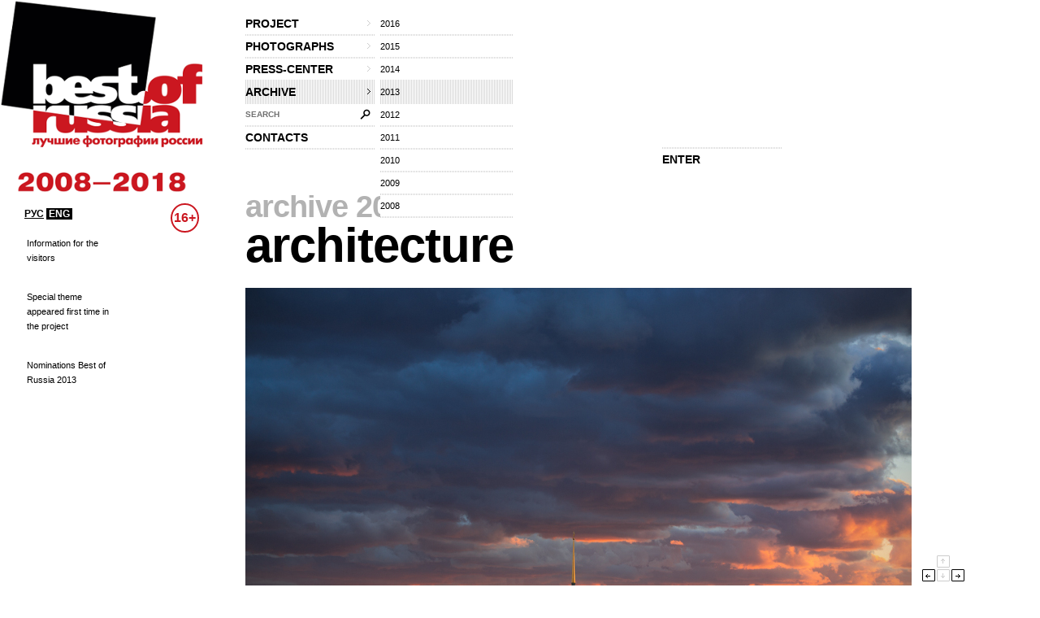

--- FILE ---
content_type: text/html; charset=utf-8
request_url: http://thebestofrussia.ru/en/photo/121399
body_size: 5555
content:
<!DOCTYPE html PUBLIC "-//W3C//DTD XHTML 1.0 Strict//EN" "http://www.w3.org/TR/xhtml1/DTD/xhtml1-strict.dtd">
<html xmlns="http://www.w3.org/1999/xhtml">
<head>
  <meta http-equiv="Content-Type" content="text/html; charset=utf-8" />
  <meta name="title" content="The Best Of Russia 2017" />
    <meta content="website" property="og:type"/>
  <meta content="http://thebestofrussia.ru/en/photo/121399" property="og:url"/>
  <meta content="Типично Питерское небо" property="og:title"/>
  <meta content="Именно с таким небом - тяжелым, свинцовым, у многих ассоциируется Санкт-Петербург, на самом деле, такие закаты в городе крайне редки и считаются большой фотографической удачей" property="og:description"/>
  <meta content="http://photo.thebestofrussia.ru/121399/353.jpg" property="og:image">
  <link href="http://photo.thebestofrussia.ru/121399/353.jpg" rel="image_src">
  <title>The Best Of Russia 2017</title>
  <link rel="shortcut icon" href="/favicon.ico" />
  <link rel="stylesheet" type="text/css" media="screen" href="/css/reset.css?1298557061" />
<link rel="stylesheet" type="text/css" media="screen" href="/css/global.css?1298557074" />
<link rel="stylesheet" type="text/css" media="screen" href="/css/main.css?1377090708" />
<link rel="stylesheet" type="text/css" media="screen" href="/css/styles.css?1510058392" />
<link rel="stylesheet" type="text/css" media="screen" href="/css/links.css?1509134770" />
  <script type="text/javascript" src="http://code.jquery.com/jquery-1.7.2.min.js"></script>
<script type="text/javascript" src="/js/global.js?1389602878"></script>
  <script type="text/javascript">// <![CDATA[
    SF_CULTURE = 'en';
  // ]]></script>
  <script type="text/javascript">
    var _gaq = _gaq || []; _gaq.push(['_setAccount', 'UA-18079329-1']); _gaq.push(['_trackPageview']);
    (function() {
      var ga = document.createElement('script'); ga.type = 'text/javascript'; ga.async = true;
      ga.src = ('https:' == document.location.protocol ? 'https://ssl' : 'http://www') + '.google-analytics.com/ga.js';
      var s = document.getElementsByTagName('script')[0]; s.parentNode.insertBefore(ga, s);
    })();
  </script>
</head>
<body>
  <div class="wrapper">
    <div id="header">
  <div id="logo">
    <a href="/en"><img src="/uploads/logo.png" alt="Best Of Russia / Лучшие фотографии России 2017" /></a>
  </div>

  <div class="nav-wrp" style="border-right: none;">
    <ul id="head-nav">
              <li class="nav-item">
        <a class="nav-item-inn" href="/en/about">project<span class="gt"></span></a>                  <ul class="sub-nav">
            
                          <li>
                <a href="/en/about">about the project</a>              </li>
                          <li>
                <a href="/en/conditions">Conditions of Participation</a>              </li>
                          <li>
                <a href="/en/jury">jury</a>              </li>
                          <li>
                <a href="/en/partners">partners</a>              </li>
                          <li>
                <a href="/en/album">album</a>              </li>
                          <li>
                <a href="/en/exhibition">exhibition</a>              </li>
                          <li>
                <a href="/en/prizes">prizes</a>              </li>
                      </ul>
              </li>
    
                <li class="nav-item">
        <a class="nav-item-inn" href="/en/winners/2017">photographs<span class="gt"></span></a>                  <ul class="sub-nav">
                          <li class="sub-nav-clear"></li>            
                          <li>
                <a href="/en/winners/2017">winners 2017</a>              </li>
                          <li>
                <a href="/en/anniversary">best 100 photos of 10 years</a>              </li>
                      </ul>
              </li>
    
                <li class="nav-item">
        <a class="nav-item-inn" href="/en/news">press-center<span class="gt"></span></a>                  <ul class="sub-nav">
                          <li class="sub-nav-clear"></li><li class="sub-nav-clear"></li>            
                          <li>
                <a href="/en/news">news</a>              </li>
                          <li>
                <a href="/en/massmedia">media about us</a>              </li>
                          <li>
                <a href="/uploads/press-release.pdf">press-release (.pdf)</a>              </li>
                      </ul>
              </li>
    
                <li class="nav-item open-nav">
        <a class="nav-item-inn head-nav-active" href="/en/archive/2016">archive<span class="gt"></span></a>                  <ul class="sub-nav">
            
                          <li>
                <a href="/en/archive/2016">2016</a>              </li>
                          <li>
                <a href="/en/archive/2015">2015</a>              </li>
                          <li>
                <a href="/en/archive/2014">2014</a>              </li>
                          <li>
                <a class="head-nav-active" href="/en/archive/2013">2013</a>              </li>
                          <li>
                <a href="/en/archive/2012">2012</a>              </li>
                          <li>
                <a href="/en/archive/2011">2011</a>              </li>
                          <li>
                <a href="/en/archive/2010">2010</a>              </li>
                          <li>
                <a href="/en/archive/2009">2009</a>              </li>
                          <li>
                <a href="/en/archive/2008">2008</a>              </li>
                      </ul>
              </li>
    
                <li id="head-search" class="label-hide">
        <form action="/en/search" id="head-search" method="get">
          <input type="text" name="query" class="head-search-inp" />
          <label for="story-name">search</label>
          <input type="submit" class="head-search-sbm" value="" />
        </form>
      </li>

    
                <li class="nav-item">
        <a class="nav-item-inn" href="/en/contact">contacts</a>              </li>
    
      </ul>  </div>

  <!--?php include_partial('global/header-steps-'.$sf_user->getCulture(), array('current_step' => sfConfig::get('app_current_step', 1))) ?-->
  <div class="steps">
    <div class="second-step step" style="width: 83px; border: none;"></div>
    <div class="second-step step" style="width: 83px; border: none;"></div>
    <div class="first-step step" style="border: none;">
         <span class="seporator"></span>
  <a class="join-fest" href="/en/login">ENTER</a>
    </div>
  </div>

  <div class="lang-switch" style="bottom: -90px; z-index: 10;">
    <a class="lang-switch__href" href="/">РУС</a>    <a class="lang-switch__href lang-switch__href_active" href="/en">ENG</a>  </div>

  <div class="censure" style="top: 250px; color: #cb1720;">16+</div>
</div>
    <div id="container">
              <div id="aside" style="top: 50px;">
          <div class="aside-news">
          <div class="aside-news-item">
      <a href="/en/news/27">Information for the visitors</a>    </div>
          <div class="aside-news-item">
      <a href="/en/news/24">Special theme appeared first time in the project</a>    </div>
          <div class="aside-news-item">
      <a href="/en/news/25">Nominations Best of Russia 2013</a>    </div>
  </div>        </div>
      
      <div id="content" class="">
                    <h2>
            
          <a href="/en/archive/2013">archive 2013</a>              &frasl;
                        
          </h2>
  <h1><a href="/en/archive/2013/buildings">architecture</a></h1>

      
        
<div style="display: none;" class="crumbs">
              <h2>
            
          <a href="/en/archive/2013">archive 2013</a>              &frasl;
                        
          </h2>
  <h1><a href="/en/archive/2013/buildings">architecture</a></h1>

      
</div>

<div class="photo-item-big">
  <div class="photo-item-big-img">
    <div class="big-img-wrp">
      <img style="width: 820px; height: 548px;" alt="Типично Питерское небо" src="http://photo.thebestofrussia.ru/121399/820.jpg" />    </div>

          <a href="/en/photo/121440" class="prew-img">
        <span class="arr">&larr;</span>
        <img style="width: 74px; height: 111px;" alt="Style of black" src="http://photo.thebestofrussia.ru/121440/74.jpg" />      </a>
    
          <a href="/en/photo/121320" class="next-img">
        <span class="arr">&rarr;</span>
        <img style="width: 74px; height: 49px;" alt="К звёздам" src="http://photo.thebestofrussia.ru/121320/74.jpg" />      </a>
    
          <span class="navigation-arrows">
        use movement keys for fast navigation      </span>
      </div>

  <div class="photo-item-big-descr" style="width: 820px;">
    <div class="descr-l">
      <div class="photo-big-descr__row group">
        <b>author</b>
        <span><a href="/en/profile/2718">Иван Смелов</a></span>
      </div>
              <div class="photo-big-descr__row group">
          <b>city</b>
          <span>Санкт-Петербург</span>
        </div>
      
              <div class="photo-big-descr__row group">
          <b>region</b>
          <span>Saint Petersburg</span>
        </div>
      
      <div class="foto-counters">
  <span class="rate">5</span>
  <span class="comm">0</span>
  <span class="views">2562</span>
</div>
      <div class="send-a-fr photo-big-descr__row group">
        <b>share</b>
        <span><a onclick="var w=window.open(this.href,'Вконтакте','width=550, height=450');w.focus();return false;" href="https://vk.com/share.php?url=http://thebestofrussia.ru/en/photo/121399"><img src="/images/vkontakte.png" /></a><a onclick="var w=window.open(this.href,'Facebook','width=550, height=450');w.focus();return false;" href="http://www.facebook.com/sharer.php?u=http://thebestofrussia.ru/en/photo/121399"><img src="/images/facebook.png" /></a>
<a onclick="var w=window.open(this.href,'Live Journal');w.focus();return false;" href="http://livejournal.com/update.bml?subject=Типично Питерское небо&amp;event=%3Cdiv+style%3D%22padding%3A29px+43px+40px+26px+%21important%3B+width%3A621px+%21important%3B+background-color%3A%23d7d7d7+%21important%3B+margin%3A0+%21important%3B+overflow%3Ahidden+%21important%3B%22%3E%3Cdiv+style%3D%22padding%3A0+%21important%3B+width%3A621px+%21important%3B+overflow%3Ahidden%3B+background%3A+%23fff+url%28http%3A%2F%2Fthebestofrussia.ru%2Fimages%2Fwii-bg.png%29+no-repeat+18px+9px+%21important%3B+position%3Arelative+%21important%3B%22%3E%3Cdiv+style%3D%22float%3Aleft%3B+width%3A360px%3B+margin%3A+9px+0+0+19px+%21important%3B%22%3E%3Ca+href%3D%22http%3A%2F%2Fthebestofrussia.ru%2F%22+style%3D%22float%3A+left%3B+width%3A64px%3B+height%3A47px%3B+margin%3A0+0+10px%3B+font-size%3A0%3B+text-indent%3A-1000px%3B+background%3A+url%28http%3A%2F%2Fthebestofrussia.ru%2Fuploads%2Flj_widget_logo.png%29%3B%22+title%3D%22The+best+of+Russia%22%3E%26nbsp%3B%3C%2Fa%3E%3Ch1+style%3D%22font%3A+bold+20px+Arial%2C+Helvetica%2C+sans-serif%3B+color%3A+%23b4b4b4%3B+text-transform%3A+uppercase%3B+width%3A+260px%3B+float%3A+left%3B+margin%3A+2px+0+0+16px%3B%22%3E%D0%A3%D1%87%D0%B0%D1%81%D1%82%D0%BD%D0%B8%D0%BA+%D0%BF%D1%80%D0%BE%D0%B5%D0%BA%D1%82%D0%B0+Best+of+Russia%26nbsp%3B%602017%3C%2Fh1%3E%3Ca+href%3D%22http%3A%2F%2Fthebestofrussia.ru%2Fen%2Fphoto%2F121399%22+style%3D%22%22%3E%3Cimg+src%3D%22http%3A%2F%2Fphoto.thebestofrussia.ru%2F121399%2F353.jpg%22+style%3D%22width%3A353px%3B+border%3A0+none%3B+margin-bottom%3A+15px%3B%22+alt%3D%22%22+%2F%3E%3C%2Fa%3E%3C%2Fdiv%3E%3Cdiv+style%3D%22width%3A154px%3B+float%3Aright%3B+margin%3A64px+16px+0+0%3B+font%3A12px%2F16px+normal+%21important%3B+font-family%3AArial+%21important%3B+color%3A%23000+%21important%3B%22%3E%3Cdiv+style%3D%22height%3A47px%3B%22%3E%3Cstrong+style%3D%22font-weight%3Abold%3B+text-transform%3Auppercase%3B%22%3E%D0%A2%D0%B8%D0%BF%D0%B8%D1%87%D0%BD%D0%BE+%D0%9F%D0%B8%D1%82%D0%B5%D1%80%D1%81%D0%BA%D0%BE%D0%B5+%D0%BD%D0%B5%D0%B1%D0%BE%3C%2Fstrong%3E%3C%2Fdiv%3E%3Cdiv+style%3D%22height%3A45px%3B%22%3E%3Ca+href%3D%22http%3A%2F%2Fthebestofrussia.ru%2Fen%2Fprofile%2F2718%22+style%3D%22text-decoration%3Anone%3B+color%3A%23000%3B%22%3E%D0%98%D0%B2%D0%B0%D0%BD+%D0%A1%D0%BC%D0%B5%D0%BB%D0%BE%D0%B2+%2F+%D0%A1%D0%B0%D0%BD%D0%BA%D1%82-%D0%9F%D0%B5%D1%82%D0%B5%D1%80%D0%B1%D1%83%D1%80%D0%B3%3C%2Fa%3E%3C%2Fdiv%3E%3Cdiv+style%3D%22height%3A30px%3B%22%3E%D0%A1%D0%B0%D0%BD%D0%BA%D1%82-%D0%9F%D0%B5%D1%82%D0%B5%D1%80%D0%B1%D1%83%D1%80%D0%B3%3C%2Fdiv%3E%3Cdiv+style%3D%22height%3A46px%3B+padding-right%3A18px%3B%22%3Earchitecture%3C%2Fdiv%3E%3Cdiv+style%3D%22margin%3A0+0+0+-53px%3B+font%3A10px%2F16px+normal+%21important%3B+font-family%3AArial+%21important%3B%22%3E%3Cspan+style%3D%22padding%3A3px+0+3px+16px%3B+margin-right%3A9px%3B+vertical-align%3A+top%3B+background%3A+url%28http%3A%2F%2Fthebestofrussia.ru%2Fimages%2Fico-foto.png%29+no-repeat+0+2px%3B%22%3E5%3C%2Fspan%3E%3Cspan+style%3D%22padding%3A3px+0+3px+15px%3B+margin-right%3A5px%3B+vertical-align%3A+top%3B+background%3A+url%28http%3A%2F%2Fthebestofrussia.ru%2Fimages%2Fico-foto.png%29+no-repeat+0+-18px%3B%22%3E0%3C%2Fspan%3E%3Cspan+style%3D%22padding%3A3px+0+3px+20px%3B+margin-right%3A5px%3B+vertical-align%3A+top%3B+background%3A+url%28http%3A%2F%2Fthebestofrussia.ru%2Fimages%2Fico-foto.png%29+no-repeat+0+-40px%3B%22%3E2562%3C%2Fspan%3E%3C%2Fdiv%3E%3C%2Fdiv%3E%3C%2Fdiv%3E%3C%2Fdiv%3E"><img src="/images/lj.png" /></a></span>
      </div>

          </div>

    <div class="descr-r">
      <div class="sep-b photo-big-descr__row">
        <b>title</b>
        <span>Типично Питерское небо</span>
      </div>
              <div class="photo-big-descr__row">
          <b>description</b>
          <div><p>Именно с таким небом - тяжелым, свинцовым, у многих ассоциируется Санкт-Петербург, на самом деле, такие закаты в городе крайне редки и считаются большой фотографической удачей</p></div>
        </div>
          </div>
  </div>

  
<div class="live-a-comm" id="comments" style="width: 820px;">
  <span class="seporator type1"></span>

  <div class="comm-l">
          <h3>
        <a href="/en/login">login in</a> or <a href="/en/register?referer=http%3A%2F%2Fthebestofrussia.ru%2Fen%2Fphoto%2F121399">register</a> to leave comments      </h3>
      </div>

  <div class="comm-r">
          <div class="no-comm">
        <img src="/images/vz-mini.png" alt="" />
        <span>this photo has not been commented yet</span>
      </div>
      </div>
  <span class="seporator type1"></span>
</div></div>

      </div>
    </div>

    <div id="footer">
  <div class="lang-sel">
    <a href="/">РУС</a>    <span>ENG</span>
  </div>

  <div class="foo-item-org">
    <a href="http://www.winzavod.ru/" onclick="window.open(this.href);return false;"><img src="/images/vz.png" alt="WINZAVOD Centre for Contemporary Art" /></a>
    <div class="underline-c">
      <div>organizer — </div><a href="http://www.winzavod.ru/" onclick="window.open(this.href);return false;">WINZAVOD Centre for Contemporary Art Foundation</a>
    </div>
  </div>
  <div class="foo-item-org-by">
    <a href="http://mkrf.ru/" onclick="window.open(this.href);return false;"><img src="/images/min-cult.png" alt=" Ministry of Culture of the Russian Federation" /></a>
    <div class="underline-c">
      With the support of the <a href="http://mkrf.ru/" onclick="window.open(this.href);return false;">Ministry of Culture of the Russian Federation</a>
    </div>
  </div>

  <div class="foo-item-info underline-c">
    <div class="space-aft socials"><div>join us:</div>
      <!--a href="http://bestofrussia.livejournal.com/" onclick="window.open(this.href);return false;"><img src="/images/lj.png" /></a>
      <a href="http://twitter.com/thebestofrussia" onclick="window.open(this.href);return false;"><img src="/images/twitter.png" /></a-->
      
      <a href="http://vkontakte.ru/club24428572" onclick="window.open(this.href);return false;"><img src="/images/vkontakte.png" /></a>
      
    </div>
    <div class="space-aft"><a href="/conditions_of_partcipation.doc">Terms of Service</a> (doc)</div>
    <div>
      for inquiries: <a href="mailto:photo@thebestofrussia.ru">photo@thebestofrussia.ru</a><br/>
      send your work also to the address: 105120,&nbsp;Moscow, 4th Syromyanicheskiy Lane 1, building 6, LLC “CCA WINZAVOD”
    </div>
  </div>

  <div class="foo-item-made-by underline-c">
    <div>design — <a href="http://zolotogroup.ru/" onclick="window.open(this.href);return false;">ZOLOTOgroup</a></div>
    <div class="space-aft">
      programming — <a href="http://garin-studio.ru/" onclick="window.open(this.href);return false;">Garin Studio</a>
    </div>
    <div>
      &copy; 2026 &laquo;WINZAVOD&raquo; Centre for Contemporary Art Foundation
    </div>
  </div>
  <!--LiveInternet counter--><script type="text/javascript"><!--
document.write("<a href='http://www.liveinternet.ru/click' "+
"target=_blank><img src='//counter.yadro.ru/hit?t26.1;r"+
escape(document.referrer)+((typeof(screen)=="undefined")?"":
";s"+screen.width+"*"+screen.height+"*"+(screen.colorDepth?
screen.colorDepth:screen.pixelDepth))+";u"+escape(document.URL)+
";"+Math.random()+
"' alt='' title='LiveInternet: показано число посетителей за"+
" сегодня' "+
"border='0' width='88' height='15'><\/a>")
//--></script><!--/LiveInternet--></div>  </div>
</body>
</html>
